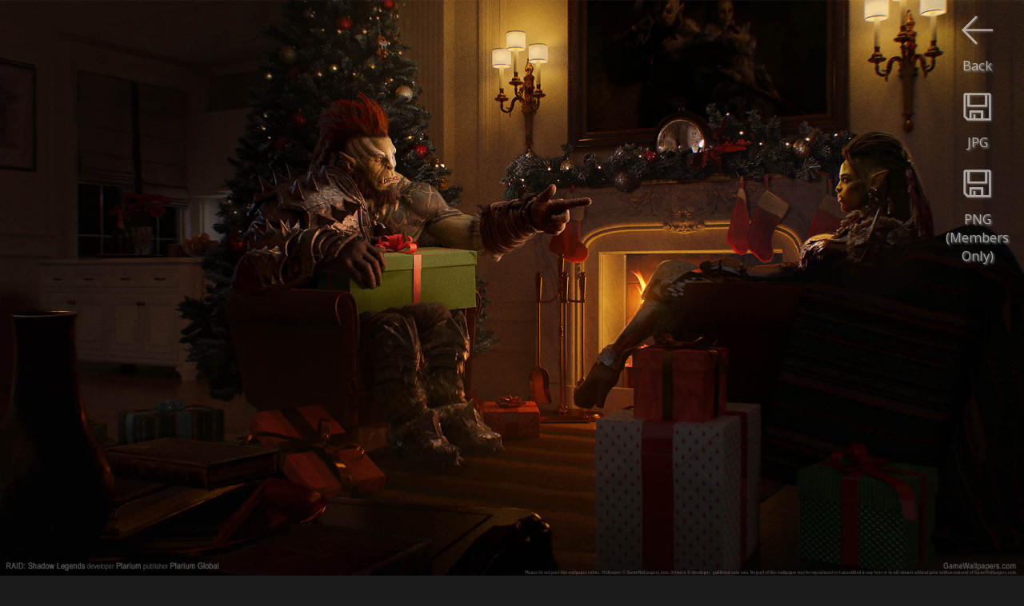

--- FILE ---
content_type: text/html
request_url: https://www.gamewallpapers.com/viewwallpaper.php?wallpaper=wallpaper_raid_shadow_legends_01&titel=Raid%3A+Shadow+Legends&nummer=01&resolution=1280&normal=1
body_size: 2145
content:

<script language="javascript"> 


			var starfixed = 0;
			function starOver(pStar,pNr) {
				if (starfixed == 0) {
					for (i=1;i<=pNr;i++) {
						if ((i % 2) == 0)
							document.getElementById(pStar + i).src = '/images/sterren/wallpapers/starbottom_over.png';
						else
							document.getElementById(pStar + i).src = '/images/sterren/wallpapers/startop_over.png';
					}
				}
			}

			function starOut(pStar) {
				if (starfixed == 0) {
					for (i=1;i<=10;i++) {
						if ((i % 2) == 0)
							document.getElementById(pStar + i).src = '/images/sterren/wallpapers/starbottom.png';
						else
							document.getElementById(pStar + i).src = '/images/sterren/wallpapers/startop.png';
					}
				}
			}

			function starClick(pStar,pNr) {
				starfixed = 0;
				starOut(pStar);
				starfixed = 1;
				for (i=1;i<=pNr;i++) {
					if ((i % 2) == 0)
						document.getElementById(pStar + i).src = '/images/sterren/wallpapers/starbottom_over.png';
					else
						document.getElementById(pStar + i).src = '/images/sterren/wallpapers/startop_over.png';
				}
				document.getElementById(pStar + "_rating").value = pNr;
			}
                        
                        

function back_n_page(n) {
    window.history.go(n);
}
</script>



<html>
<head>


<!-- Global site tag (gtag.js) - Google Analytics -->
<script async src="https://www.googletagmanager.com/gtag/js?id=UA-41128261-1"></script>
<script>
  window.dataLayer = window.dataLayer || [];
  function gtag(){dataLayer.push(arguments);}
  gtag('js', new Date());

  gtag('config', 'UA-41128261-1');
</script>


    <title>Raid: Shadow Legends wallpaper 01 1920x1080</title>
    <META name="description" content="Raid: Shadow Legends 1920x1080 wallpaper or background 01">
    <META name="keywords" content="Raid: Shadow Legends 1920x1080 wallpaper or background 01">
    <META http-equiv="Content-Type" content="text/html; charset=iso-8859-1">
    <META name="robots" content="index, follow">
    <meta name="distribution" content="global">
    <meta name="copyright" content="Flamy Frog Interactive">
    <meta name="Author" content="Flamy Frog Interactive">
    <meta name="viewport" content="width=device-width, initial-scale=1">
    <meta name="mobile-web-app-capable" content="yes">
    <meta name="apple-mobile-web-app-capable" content="yes">
    
    
    <meta name="theme-color" content="#2e2e2e">
    <meta name="msapplication-navbutton-color" content="#2e2e2e">
    <meta name="apple-mobile-web-app-status-bar-style" content="#2e2e2e">
    
    <link rel="shortcut icon" href="/favicon.ico">
    <link rel="apple-touch-icon" href="/images/favicon/gw_favicon_152_apple.png"  sizes="152x152">
    <link rel="icon" type="image/png" href="/images/favicon/gw_favicon_192_android.png" sizes="192x192">
    
    <!--<link href='https://fonts.googleapis.com/css?family=Open+Sans' rel='stylesheet' type='text/css'>-->
    <link rel="stylesheet" href="https://fonts.googleapis.com/css?family=Open+Sans" media="print" onload="this.media='all'">
    
    
    <link rel="alternate" hreflang="en" href="https://www.gamewallpapers.com/viewwallpaper.php?wallpaper=wallpaper_raid_shadow_legends_01&titel=Raid%3A+Shadow+Legends&nummer=01&resolution=1280&normal=1" />
    <link rel="alternate" hreflang="nl" href="https://nl.gamewallpapers.com/viewwallpaper.php?wallpaper=wallpaper_raid_shadow_legends_01&titel=Raid%3A+Shadow+Legends&nummer=01&resolution=1280&normal=1" />
    <link rel="alternate" hreflang="de" href="https://de.gamewallpapers.com/viewwallpaper.php?wallpaper=wallpaper_raid_shadow_legends_01&titel=Raid%3A+Shadow+Legends&nummer=01&resolution=1280&normal=1" />
    <link rel="alternate" hreflang="es" href="https://es.gamewallpapers.com/viewwallpaper.php?wallpaper=wallpaper_raid_shadow_legends_01&titel=Raid%3A+Shadow+Legends&nummer=01&resolution=1280&normal=1" />
    <link rel="alternate" hreflang="fr" href="https://fr.gamewallpapers.com/viewwallpaper.php?wallpaper=wallpaper_raid_shadow_legends_01&titel=Raid%3A+Shadow+Legends&nummer=01&resolution=1280&normal=1" />
    
    <link rel="alternate" type="application/rss+xml" title="GameWallpapers.com" href="https://www.gamewallpapers.com/rss/rss.php">
    
        
    
    
    
    
    
    
    
    <link rel="stylesheet" type="text/css" href="/style.css">
    
<script>
  (function(i,s,o,g,r,a,m){i['GoogleAnalyticsObject']=r;i[r]=i[r]||function(){
  (i[r].q=i[r].q||[]).push(arguments)},i[r].l=1*new Date();a=s.createElement(o),
  m=s.getElementsByTagName(o)[0];a.async=1;a.src=g;m.parentNode.insertBefore(a,m)
  })(window,document,'script','//www.google-analytics.com/analytics.js','ga');

  ga('create', 'UA-41128261-1', 'gamewallpapers.com');
  ga('send', 'pageview');

</script>        
</head>
<body>


<a href="download.php?img=wallpaper_raid_shadow_legends_01_1920x1080.jpg"><div id="download-button" class="download"><img src="/images/icons/download.png"><br>JPG</div></a><div id="download-button" class="downloadpng"><img src="/images/icons/download.png"><br>PNG<br>(Members Only)</div><div id="download-button"><img src="/images/icons/previous.png" onClick="back_n_page(-1);"><br>Back</div><center><img style="max-width: 100%; height: auto;" width="1920" height="1080" src="https://www.gamewallpapers.com/wallpapers_slechte_compressie/wallpaper_raid_shadow_legends_01_1920x1080.jpg" alt="Raid: Shadow Legends wallpaper 01 1920x1080"></center>
<div id="below_wallpaper_container_background" class="zoom123table">
<div id="credits_wallpaper" class="zoom123"><h1><a href="wallpapers.php?titelpage=Raid%3A+Shadow+Legends&page=game">Raid: Shadow Legends</a> wallpaper 01 @ 1920x1080</h1></div>
<div class="bottom_bar" style="width:100%;"></div>	
    <div id="below_wallpaper_container">
	
        <ul>
            <li><div id="blue">WIDESCREEN (16:9)</div></li>
<li><a href="viewwallpaper.php?wallpaper=wallpaper_raid_shadow_legends_01&titel=Raid%3A+Shadow+Legends&nummer=01&resolution=1280x720&normal=1">1280x720</a></li><li><a href="viewwallpaper.php?wallpaper=wallpaper_raid_shadow_legends_01&titel=Raid%3A+Shadow+Legends&nummer=01&resolution=1360x768&normal=1">1360x768</a></li><li><a href="viewwallpaper.php?wallpaper=wallpaper_raid_shadow_legends_01&titel=Raid%3A+Shadow+Legends&nummer=01&resolution=1440x900&normal=1">1440x900</a></li><li><a href="viewwallpaper.php?wallpaper=wallpaper_raid_shadow_legends_01&titel=Raid%3A+Shadow+Legends&nummer=01&resolution=1600x900&normal=1">1600x900</a></li><li><a href="viewwallpaper.php?wallpaper=wallpaper_raid_shadow_legends_01&titel=Raid%3A+Shadow+Legends&nummer=01&resolution=1680x1050&normal=1">1680x1050</a></li>
        </ul>
    </div>
    <div id="below_wallpaper_container">
        <ul>
<li><div id="white">1920x1080</div></li><li><a href="viewwallpaper.php?wallpaper=wallpaper_raid_shadow_legends_01&titel=Raid%3A+Shadow+Legends&nummer=01&resolution=1920x1200&normal=1">1920x1200</a></li><li>2560x1440*</li><li>2560x1600*</li><li>3840x2160 / 4K*</li>
            </ul>
    </div>
    <div id="below_wallpaper_container">
        <ul>
            <li><div id="blue">ULTRAWIDE (21:9)</div></li>
<li>2560x1080*</li><li>3440x1440*</li><li>5120x2160*</li>
            </ul>
    </div>
    <div id="below_wallpaper_container">
        <ul>
            <li><div id="blue">DUAL SCREEN (32:9)</div></li>
<li>3840x1080*</li><li>3840x1080*</li><li>5120x1440*</li><li>5120x1600*</li>
        </ul>
    </div>
    <div id="below_wallpaper_container">
        <ul>
            <li><div id="blue">FULLSCREEN (4:3)</div></li>
<li><a href="viewwallpaper.php?wallpaper=wallpaper_raid_shadow_legends_01&titel=Raid%3A+Shadow+Legends&nummer=01&resolution=1280&normal=1">1280x1024</a></li><li><a href="viewwallpaper.php?wallpaper=wallpaper_raid_shadow_legends_01&titel=Raid%3A+Shadow+Legends&nummer=01&resolution=1600&normal=1">1600x1200</a></li>
            </ul>
    </div>
    <div id="below_wallpaper_container">
        <ul>
		
		
		
            <li><div id="blue">MOBILE (9:16)</div></li>
<li>1080x1920*</li><li>1440x2560*</li><li><div id="blue">MOBILE (18:16)</div></li><li>2160x1920*</li><li>2880x2560*</li>
        </ul></div>
		<ul><div id="membersonlyregisterlink" class="zoom123"><center>
		<font color="white">JPG</font> / PNG*<br>
		*Members Only<br><br>
		</center></div></ul>
		
	
</div>

<div id="below_wallpaper_container_background" class="zoom4table">


<br><h1 style="text-align: center;"><a href="wallpapers.php?titelpage=Raid%3A+Shadow+Legends&page=game">Raid: Shadow Legends </a></h1><br>

<div class="bottom_bar" style="width:100%;"></div>

            <ul><div id="blue" style="text-align: center;">MOBILE / TABLET WALLPAPER</div></ul>
    <div id="below_wallpaper_container">
        <ul><li><a href="viewwallpaper.php?page=&titel=Raid%3A+Shadow+Legends&nummer=01&phoneResId=3502&wallpaperType=Vertical&resolution=1080p Vertical&wallpaper=wallpaper_raid_shadow_legends_01&mobiletall=1">1080<br>x<br>1920</a></li></ul></div><div id="below_wallpaper_container"><ul><li><a href="viewwallpaper.php?page=&titel=Raid%3A+Shadow+Legends&nummer=01&phoneResId=3501&wallpaperType=Parallax&resolution=1080p Horizontal&wallpaper=wallpaper_raid_shadow_legends_01&mobilewide=1">2160<br>x<br>1920<br></a></li></ul></div><div id="below_wallpaper_container"><ul><li><a href="viewwallpaper.php?page=&titel=Raid%3A+Shadow+Legends&nummer=01&phoneResId=3507&wallpaperType=Vertical&resolution=1440p Vertical&wallpaper=wallpaper_raid_shadow_legends_01&mobiletall=1">1440<br>x<br>2560</a></li></ul></div><div id="below_wallpaper_container"><ul><li><a href="viewwallpaper.php?page=&titel=Raid%3A+Shadow+Legends&nummer=01&phoneResId=3508&wallpaperType=Parallax&resolution=1440p Horizontal&wallpaper=wallpaper_raid_shadow_legends_01&mobilewide=1">2880<br>x<br>2560<br></a></li>
        </ul>
    </div>
</div>

</body>
</html>